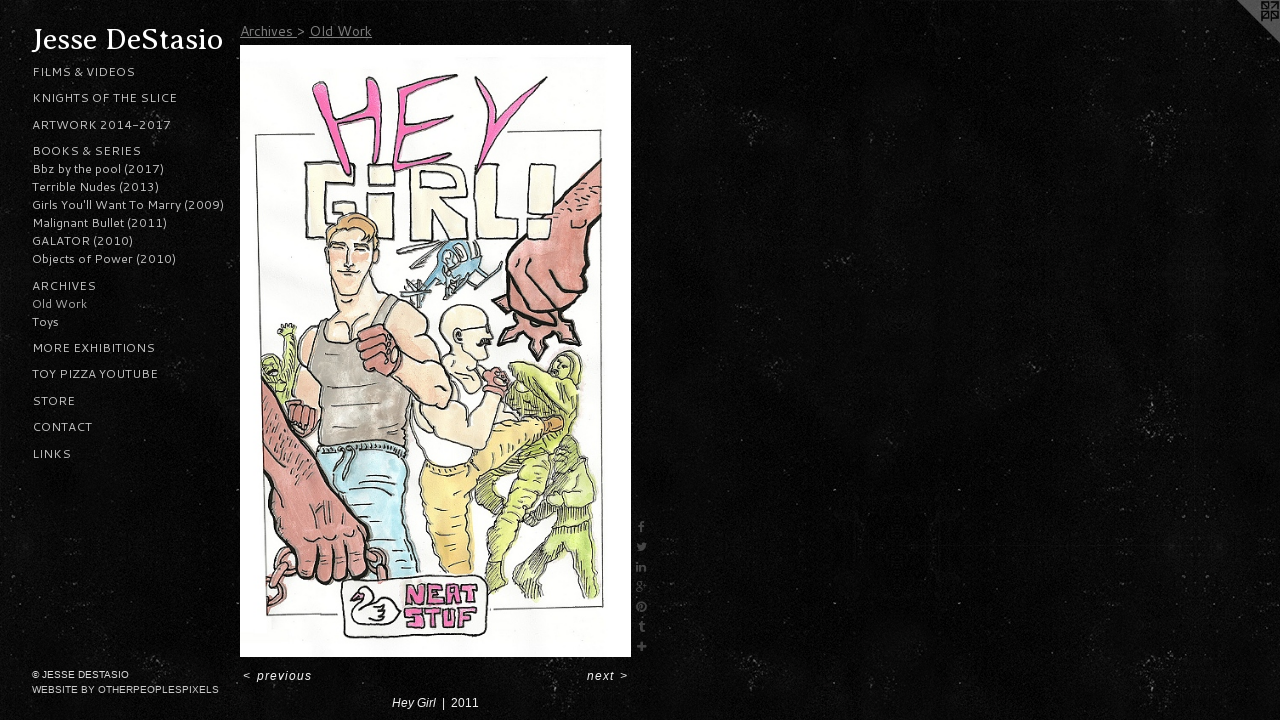

--- FILE ---
content_type: text/html;charset=utf-8
request_url: https://jessedestasio.com/artwork/2224477-Hey-Girl.html
body_size: 3714
content:
<!doctype html><html class="no-js a-image mobile-title-align--center has-mobile-menu-icon--left p-artwork has-page-nav l-detailed mobile-menu-align--center has-wall-text "><head><meta charset="utf-8" /><meta content="IE=edge" http-equiv="X-UA-Compatible" /><meta http-equiv="X-OPP-Site-Id" content="11235" /><meta http-equiv="X-OPP-Revision" content="516" /><meta http-equiv="X-OPP-Locke-Environment" content="production" /><meta http-equiv="X-OPP-Locke-Release" content="v0.0.141" /><title>Jesse DeStasio</title><link rel="canonical" href="https://jessedestasio.com/artwork/2224477-Hey%20Girl.html" /><meta content="website" property="og:type" /><meta property="og:url" content="https://jessedestasio.com/artwork/2224477-Hey%20Girl.html" /><meta property="og:title" content="Hey Girl" /><meta content="width=device-width, initial-scale=1" name="viewport" /><link type="text/css" rel="stylesheet" href="//cdnjs.cloudflare.com/ajax/libs/normalize/3.0.2/normalize.min.css" /><link type="text/css" rel="stylesheet" media="only all" href="//maxcdn.bootstrapcdn.com/font-awesome/4.3.0/css/font-awesome.min.css" /><link type="text/css" rel="stylesheet" media="not all and (min-device-width: 600px) and (min-device-height: 600px)" href="/release/locke/production/v0.0.141/css/small.css" /><link type="text/css" rel="stylesheet" media="only all and (min-device-width: 600px) and (min-device-height: 600px)" href="/release/locke/production/v0.0.141/css/large-detailed.css" /><link type="text/css" rel="stylesheet" media="not all and (min-device-width: 600px) and (min-device-height: 600px)" href="/r17583054000000000516/css/small-site.css" /><link type="text/css" rel="stylesheet" media="only all and (min-device-width: 600px) and (min-device-height: 600px)" href="/r17583054000000000516/css/large-site.css" /><link type="text/css" rel="stylesheet" media="only all and (min-device-width: 600px) and (min-device-height: 600px)" href="//fonts.googleapis.com/css?family=Cantarell:400" /><link type="text/css" rel="stylesheet" media="only all and (min-device-width: 600px) and (min-device-height: 600px)" href="//fonts.googleapis.com/css?family=Averia+Serif+Libre:300" /><link type="text/css" rel="stylesheet" media="not all and (min-device-width: 600px) and (min-device-height: 600px)" href="//fonts.googleapis.com/css?family=Cantarell:400&amp;text=MENUHomexhibtnsTy%20PzaYuSrCcLk" /><link type="text/css" rel="stylesheet" media="not all and (min-device-width: 600px) and (min-device-height: 600px)" href="//fonts.googleapis.com/css?family=Averia+Serif+Libre:300&amp;text=Jes%20DStaio" /><script>window.OPP = window.OPP || {};
OPP.modernMQ = 'only all';
OPP.smallMQ = 'not all and (min-device-width: 600px) and (min-device-height: 600px)';
OPP.largeMQ = 'only all and (min-device-width: 600px) and (min-device-height: 600px)';
OPP.downURI = '/x/2/3/5/11235/.down';
OPP.gracePeriodURI = '/x/2/3/5/11235/.grace_period';
OPP.imgL = function (img) {
  !window.lazySizes && img.onerror();
};
OPP.imgE = function (img) {
  img.onerror = img.onload = null;
  img.src = img.getAttribute('data-src');
  //img.srcset = img.getAttribute('data-srcset');
};</script><script src="/release/locke/production/v0.0.141/js/modernizr.js"></script><script src="/release/locke/production/v0.0.141/js/masonry.js"></script><script src="/release/locke/production/v0.0.141/js/respimage.js"></script><script src="/release/locke/production/v0.0.141/js/ls.aspectratio.js"></script><script src="/release/locke/production/v0.0.141/js/lazysizes.js"></script><script src="/release/locke/production/v0.0.141/js/large.js"></script><script src="/release/locke/production/v0.0.141/js/hammer.js"></script><script>if (!Modernizr.mq('only all')) { document.write('<link type="text/css" rel="stylesheet" href="/release/locke/production/v0.0.141/css/minimal.css">') }</script><style>.media-max-width {
  display: block;
}

@media (min-height: 847px) {

  .media-max-width {
    max-width: 460.0px;
  }

}

@media (max-height: 847px) {

  .media-max-width {
    max-width: 54.30555555555556vh;
  }

}</style><script>(function(i,s,o,g,r,a,m){i['GoogleAnalyticsObject']=r;i[r]=i[r]||function(){
(i[r].q=i[r].q||[]).push(arguments)},i[r].l=1*new Date();a=s.createElement(o),
m=s.getElementsByTagName(o)[0];a.async=1;a.src=g;m.parentNode.insertBefore(a,m)
})(window,document,'script','//www.google-analytics.com/analytics.js','ga');
ga('create', 'UA-12264582-1', 'auto');
ga('send', 'pageview');</script></head><body><header id="header"><a class=" site-title" href="/home.html"><span class=" site-title-text u-break-word">Jesse DeStasio</span><div class=" site-title-media"></div></a><a id="mobile-menu-icon" class="mobile-menu-icon hidden--no-js hidden--large"><svg viewBox="0 0 21 17" width="21" height="17" fill="currentColor"><rect x="0" y="0" width="21" height="3" rx="0"></rect><rect x="0" y="7" width="21" height="3" rx="0"></rect><rect x="0" y="14" width="21" height="3" rx="0"></rect></svg></a></header><nav class=" hidden--large"><ul class=" site-nav"><li class="nav-item nav-home "><a class="nav-link " href="/home.html">Home</a></li><li class="nav-item expanded nav-museum "><a class="nav-link " href="/section/83241.html">Exhibitions</a><ul><li class="nav-gallery nav-item expanded "><a class="nav-link " href="/section/419515-Films%20%26%20Videos%20.html">Films &amp; Videos </a></li><li class="nav-gallery nav-item expanded "><a class="nav-link " href="/section/419511-Knights%20of%20the%20Slice%20.html">Knights of the Slice </a></li><li class="nav-gallery nav-item expanded "><a class="nav-link " href="/section/419512-Artwork%202014-2017.html">Artwork 2014-2017
</a></li><li class="nav-item expanded nav-museum "><a class="nav-link " href="/section/201696-Books%20%26%20Series%20.html">Books &amp; Series </a><ul><li class="nav-gallery nav-item "><a class="nav-link " href="/section/459715-Bbz%20by%20the%20pool%20%282017%29.html">Bbz by the pool (2017)</a></li><li class="nav-gallery nav-item "><a class="nav-link " href="/section/372626-Terrible%20Nudes%20%282013%29.html">Terrible Nudes (2013)
</a></li><li class="nav-gallery nav-item "><a class="nav-link " href="/section/139910-Girls%20You%27ll%20Want%20To%20Marry%20%282009%29.html">Girls You'll Want To Marry (2009)</a></li><li class="nav-gallery nav-item "><a class="nav-link " href="/section/201702-Malignant%20Bullet%20%282011%29.html">Malignant Bullet (2011)</a></li><li class="nav-gallery nav-item "><a class="nav-link " href="/section/139919-GALATOR%20%282010%29.html">GALATOR (2010)</a></li><li class="nav-gallery nav-item "><a class="nav-link " href="/artwork/1416643-Objects%20of%20Power%3a%20The%20Secret%20Life%20of%20Action%20Figures%20%26%20Other%20Hunks%20of%20Plastic%20.html">Objects of Power (2010)</a></li></ul></li><li class="nav-item expanded nav-museum "><a class="nav-link " href="/section/419510-Archives%20.html">Archives </a><ul><li class="nav-gallery nav-item expanded "><a class="selected nav-link " href="/section/139913-Old%20Work%20.html">Old Work 
</a></li><li class="nav-gallery nav-item expanded "><a class="nav-link " href="/section/139874-Toys.html">Toys</a></li></ul></li><li class="nav-gallery nav-item expanded "><a class="nav-link " href="/artwork/4640347-Exhibitions%20.html">More Exhibitions</a></li></ul></li><li class="nav-item nav-outside0 "><a target="_blank" class="nav-link " href="http://www.youtube.com/user/ToyPizza">Toy Pizza Youtube</a></li><li class="nav-outside1 nav-item "><a target="_blank" class="nav-link " href="http://www.toypizza.com">Store</a></li><li class="nav-item nav-contact "><a class="nav-link " href="/contact.html">Contact</a></li><li class="nav-links nav-item "><a class="nav-link " href="/links.html">Links</a></li></ul></nav><div class=" content"><nav class=" hidden--small" id="nav"><header><a class=" site-title" href="/home.html"><span class=" site-title-text u-break-word">Jesse DeStasio</span><div class=" site-title-media"></div></a></header><ul class=" site-nav"><li class="nav-item nav-home "><a class="nav-link " href="/home.html">Home</a></li><li class="nav-item expanded nav-museum "><a class="nav-link " href="/section/83241.html">Exhibitions</a><ul><li class="nav-gallery nav-item expanded "><a class="nav-link " href="/section/419515-Films%20%26%20Videos%20.html">Films &amp; Videos </a></li><li class="nav-gallery nav-item expanded "><a class="nav-link " href="/section/419511-Knights%20of%20the%20Slice%20.html">Knights of the Slice </a></li><li class="nav-gallery nav-item expanded "><a class="nav-link " href="/section/419512-Artwork%202014-2017.html">Artwork 2014-2017
</a></li><li class="nav-item expanded nav-museum "><a class="nav-link " href="/section/201696-Books%20%26%20Series%20.html">Books &amp; Series </a><ul><li class="nav-gallery nav-item "><a class="nav-link " href="/section/459715-Bbz%20by%20the%20pool%20%282017%29.html">Bbz by the pool (2017)</a></li><li class="nav-gallery nav-item "><a class="nav-link " href="/section/372626-Terrible%20Nudes%20%282013%29.html">Terrible Nudes (2013)
</a></li><li class="nav-gallery nav-item "><a class="nav-link " href="/section/139910-Girls%20You%27ll%20Want%20To%20Marry%20%282009%29.html">Girls You'll Want To Marry (2009)</a></li><li class="nav-gallery nav-item "><a class="nav-link " href="/section/201702-Malignant%20Bullet%20%282011%29.html">Malignant Bullet (2011)</a></li><li class="nav-gallery nav-item "><a class="nav-link " href="/section/139919-GALATOR%20%282010%29.html">GALATOR (2010)</a></li><li class="nav-gallery nav-item "><a class="nav-link " href="/artwork/1416643-Objects%20of%20Power%3a%20The%20Secret%20Life%20of%20Action%20Figures%20%26%20Other%20Hunks%20of%20Plastic%20.html">Objects of Power (2010)</a></li></ul></li><li class="nav-item expanded nav-museum "><a class="nav-link " href="/section/419510-Archives%20.html">Archives </a><ul><li class="nav-gallery nav-item expanded "><a class="selected nav-link " href="/section/139913-Old%20Work%20.html">Old Work 
</a></li><li class="nav-gallery nav-item expanded "><a class="nav-link " href="/section/139874-Toys.html">Toys</a></li></ul></li><li class="nav-gallery nav-item expanded "><a class="nav-link " href="/artwork/4640347-Exhibitions%20.html">More Exhibitions</a></li></ul></li><li class="nav-item nav-outside0 "><a target="_blank" class="nav-link " href="http://www.youtube.com/user/ToyPizza">Toy Pizza Youtube</a></li><li class="nav-outside1 nav-item "><a target="_blank" class="nav-link " href="http://www.toypizza.com">Store</a></li><li class="nav-item nav-contact "><a class="nav-link " href="/contact.html">Contact</a></li><li class="nav-links nav-item "><a class="nav-link " href="/links.html">Links</a></li></ul><footer><div class=" copyright">© JESSE DESTASIO</div><div class=" credit"><a href="http://otherpeoplespixels.com/ref/jessedestasio.com" target="_blank">Website by OtherPeoplesPixels</a></div></footer></nav><main id="main"><a class=" logo hidden--small" href="http://otherpeoplespixels.com/ref/jessedestasio.com" title="Website by OtherPeoplesPixels" target="_blank"></a><div class=" page clearfix media-max-width"><h1 class="parent-title title"><a class=" title-segment hidden--small" href="/section/419510-Archives%20.html">Archives </a><span class=" title-sep hidden--small"> &gt; </span><a class=" title-segment" href="/section/139913-Old%20Work%20.html">Old Work 
</a></h1><div class=" media-and-info"><div class=" page-media-wrapper media"><a class=" page-media u-spaceball" title="Hey Girl" href="/artwork/1821667-WeekendWarrior.html" id="media"><img data-aspectratio="460/720" class="u-img " alt="Hey Girl" src="//img-cache.oppcdn.com/fixed/11235/assets/oWdi1AoGeTJdbJIw.jpg" srcset="//img-cache.oppcdn.com/img/v1.0/s:11235/t:QkxBTksrVEVYVCtIRVJF/p:12/g:tl/o:2.5/a:50/q:90/1400x720-oWdi1AoGeTJdbJIw.jpg/460x720/bb9a1923d28844f77fb34a706ff6576c.jpg 460w,
//img-cache.oppcdn.com/img/v1.0/s:11235/t:QkxBTksrVEVYVCtIRVJF/p:12/g:tl/o:2.5/a:50/q:90/984x588-oWdi1AoGeTJdbJIw.jpg/376x588/75c5cfa43b8baf6f2d2bf500348988ac.jpg 376w,
//img-cache.oppcdn.com/fixed/11235/assets/oWdi1AoGeTJdbJIw.jpg 307w" sizes="(max-device-width: 599px) 100vw,
(max-device-height: 599px) 100vw,
(max-width: 307px) 307px,
(max-height: 480px) 307px,
(max-width: 376px) 376px,
(max-height: 588px) 376px,
460px" /></a><a class=" zoom-corner" style="display: none" id="zoom-corner"><span class=" zoom-icon fa fa-search-plus"></span></a><div class="share-buttons a2a_kit social-icons hidden--small" data-a2a-title="Hey Girl" data-a2a-url="https://jessedestasio.com/artwork/2224477-Hey%20Girl.html"><a class="u-img-link a2a_button_facebook share-button "><span class="facebook social-icon fa-facebook fa "></span></a><a class="u-img-link share-button a2a_button_twitter "><span class="twitter fa-twitter social-icon fa "></span></a><a class="u-img-link share-button a2a_button_linkedin "><span class="linkedin social-icon fa-linkedin fa "></span></a><a class="a2a_button_google_plus u-img-link share-button "><span class="googleplus fa-google-plus social-icon fa "></span></a><a class="u-img-link a2a_button_pinterest share-button "><span class="fa-pinterest social-icon pinterest fa "></span></a><a class="u-img-link a2a_button_tumblr share-button "><span class="fa-tumblr social-icon tumblr fa "></span></a><a target="_blank" class="u-img-link share-button a2a_dd " href="https://www.addtoany.com/share_save"><span class="social-icon share fa-plus fa "></span></a></div></div><div class=" info border-color"><div class=" wall-text border-color"><div class=" wt-item wt-title">Hey Girl</div><div class=" wt-item wt-date">2011</div></div><div class=" page-nav hidden--small border-color clearfix"><a class=" prev" id="artwork-prev" href="/artwork/2224478-Turddle%20Puwer.html">&lt; <span class=" m-hover-show">previous</span></a> <a class=" next" id="artwork-next" href="/artwork/1821667-WeekendWarrior.html"><span class=" m-hover-show">next</span> &gt;</a></div></div></div><div class="share-buttons a2a_kit social-icons hidden--large" data-a2a-title="Hey Girl" data-a2a-url="https://jessedestasio.com/artwork/2224477-Hey%20Girl.html"><a class="u-img-link a2a_button_facebook share-button "><span class="facebook social-icon fa-facebook fa "></span></a><a class="u-img-link share-button a2a_button_twitter "><span class="twitter fa-twitter social-icon fa "></span></a><a class="u-img-link share-button a2a_button_linkedin "><span class="linkedin social-icon fa-linkedin fa "></span></a><a class="a2a_button_google_plus u-img-link share-button "><span class="googleplus fa-google-plus social-icon fa "></span></a><a class="u-img-link a2a_button_pinterest share-button "><span class="fa-pinterest social-icon pinterest fa "></span></a><a class="u-img-link a2a_button_tumblr share-button "><span class="fa-tumblr social-icon tumblr fa "></span></a><a target="_blank" class="u-img-link share-button a2a_dd " href="https://www.addtoany.com/share_save"><span class="social-icon share fa-plus fa "></span></a></div></div></main></div><footer><div class=" copyright">© JESSE DESTASIO</div><div class=" credit"><a href="http://otherpeoplespixels.com/ref/jessedestasio.com" target="_blank">Website by OtherPeoplesPixels</a></div></footer><div class=" modal zoom-modal" style="display: none" id="zoom-modal"><style>@media (min-aspect-ratio: 23/36) {

  .zoom-media {
    width: auto;
    max-height: 720px;
    height: 100%;
  }

}

@media (max-aspect-ratio: 23/36) {

  .zoom-media {
    height: auto;
    max-width: 460px;
    width: 100%;
  }

}
@supports (object-fit: contain) {
  img.zoom-media {
    object-fit: contain;
    width: 100%;
    height: 100%;
    max-width: 460px;
    max-height: 720px;
  }
}</style><div class=" zoom-media-wrapper u-spaceball"><img onerror="OPP.imgE(this);" onload="OPP.imgL(this);" data-src="//img-cache.oppcdn.com/fixed/11235/assets/oWdi1AoGeTJdbJIw.jpg" data-srcset="//img-cache.oppcdn.com/img/v1.0/s:11235/t:QkxBTksrVEVYVCtIRVJF/p:12/g:tl/o:2.5/a:50/q:90/1400x720-oWdi1AoGeTJdbJIw.jpg/460x720/bb9a1923d28844f77fb34a706ff6576c.jpg 460w,
//img-cache.oppcdn.com/img/v1.0/s:11235/t:QkxBTksrVEVYVCtIRVJF/p:12/g:tl/o:2.5/a:50/q:90/984x588-oWdi1AoGeTJdbJIw.jpg/376x588/75c5cfa43b8baf6f2d2bf500348988ac.jpg 376w,
//img-cache.oppcdn.com/fixed/11235/assets/oWdi1AoGeTJdbJIw.jpg 307w" data-sizes="(max-device-width: 599px) 100vw,
(max-device-height: 599px) 100vw,
(max-width: 307px) 307px,
(max-height: 480px) 307px,
(max-width: 376px) 376px,
(max-height: 588px) 376px,
460px" class="zoom-media lazyload hidden--no-js " alt="Hey Girl" /><noscript><img class="zoom-media " alt="Hey Girl" src="//img-cache.oppcdn.com/fixed/11235/assets/oWdi1AoGeTJdbJIw.jpg" /></noscript></div></div><div class=" offline"></div><script src="/release/locke/production/v0.0.141/js/small.js"></script><script src="/release/locke/production/v0.0.141/js/artwork.js"></script><script>var a2a_config = a2a_config || {};a2a_config.prioritize = ['facebook','twitter','linkedin','googleplus','pinterest','instagram','tumblr','share'];a2a_config.onclick = 1;(function(){  var a = document.createElement('script');  a.type = 'text/javascript'; a.async = true;  a.src = '//static.addtoany.com/menu/page.js';  document.getElementsByTagName('head')[0].appendChild(a);})();</script><script>window.oppa=window.oppa||function(){(oppa.q=oppa.q||[]).push(arguments)};oppa('config','pathname','production/v0.0.141/11235');oppa('set','g','true');oppa('set','l','detailed');oppa('set','p','artwork');oppa('set','a','image');oppa('rect','m','media','main');oppa('send');</script><script async="" src="/release/locke/production/v0.0.141/js/analytics.js"></script><script src="https://otherpeoplespixels.com/static/enable-preview.js"></script></body></html>

--- FILE ---
content_type: text/css;charset=utf-8
request_url: https://jessedestasio.com/r17583054000000000516/css/large-site.css
body_size: 557
content:
body {
  background-color: #070707;
  font-weight: normal;
  font-style: normal;
  font-family: "Lucida Sans Unicode", "Lucida Grande", sans-serif;
}

body {
  color: #f0f0f0;
}

main a {
  color: #c7c7c7;
}

main a:hover {
  text-decoration: underline;
  color: #aeaeae;
}

main a:visited {
  color: #aeaeae;
}

.site-title, .mobile-menu-icon {
  color: #ffffff;
}

.site-nav, .mobile-menu-link, nav:before, nav:after {
  color: #c4c4c4;
}

.site-nav a {
  color: #c4c4c4;
}

.site-nav a:hover {
  text-decoration: none;
  color: #ababab;
}

.site-nav a:visited {
  color: #c4c4c4;
}

.site-nav a.selected {
  color: #ababab;
}

.site-nav:hover a.selected {
  color: #c4c4c4;
}

footer {
  color: #d9d9d9;
}

footer a {
  color: #c7c7c7;
}

footer a:hover {
  text-decoration: underline;
  color: #aeaeae;
}

footer a:visited {
  color: #aeaeae;
}

.title, .news-item-title, .flex-page-title {
  color: #7d7d7d;
}

.title a {
  color: #7d7d7d;
}

.title a:hover {
  text-decoration: none;
  color: #979797;
}

.title a:visited {
  color: #7d7d7d;
}

.hr, .hr-before:before, .hr-after:after, .hr-before--small:before, .hr-before--large:before, .hr-after--small:after, .hr-after--large:after {
  border-top-color: #8a8a8a;
}

.button {
  background: #c7c7c7;
  color: #070707;
}

.social-icon {
  background-color: #f0f0f0;
  color: #070707;
}

.welcome-modal {
  background-color: #FFFFFF;
}

.share-button .social-icon {
  color: #f0f0f0;
}

body {
  background-image: url(//static.otherpeoplespixels.com/images/backgrounds/concrete_wall-black.png);
}

.site-title {
  font-family: "Averia Serif Libre", sans-serif;
  font-style: normal;
  font-weight: 300;
}

.site-nav {
  font-family: "Cantarell", sans-serif;
  font-style: normal;
  font-weight: 400;
}

.section-title, .parent-title, .news-item-title, .link-name, .preview-placeholder, .preview-image, .flex-page-title {
  font-family: "Cantarell", sans-serif;
  font-style: normal;
  font-weight: 400;
}

body {
  font-size: 12px;
}

.site-title {
  font-size: 30px;
}

.site-nav {
  font-size: 12px;
}

.title, .news-item-title, .link-name, .flex-page-title {
  font-size: 14px;
}

.border-color {
  border-color: hsla(0, 0%, 94.117645%, 0.2);
}

.p-artwork .page-nav a {
  color: #f0f0f0;
}

.p-artwork .page-nav a:hover {
  text-decoration: none;
  color: #f0f0f0;
}

.p-artwork .page-nav a:visited {
  color: #f0f0f0;
}

.wordy {
  text-align: left;
}

--- FILE ---
content_type: text/css;charset=utf-8
request_url: https://jessedestasio.com/r17583054000000000516/css/small-site.css
body_size: 375
content:
body {
  background-color: #070707;
  font-weight: normal;
  font-style: normal;
  font-family: "Lucida Sans Unicode", "Lucida Grande", sans-serif;
}

body {
  color: #f0f0f0;
}

main a {
  color: #c7c7c7;
}

main a:hover {
  text-decoration: underline;
  color: #aeaeae;
}

main a:visited {
  color: #aeaeae;
}

.site-title, .mobile-menu-icon {
  color: #ffffff;
}

.site-nav, .mobile-menu-link, nav:before, nav:after {
  color: #c4c4c4;
}

.site-nav a {
  color: #c4c4c4;
}

.site-nav a:hover {
  text-decoration: none;
  color: #ababab;
}

.site-nav a:visited {
  color: #c4c4c4;
}

.site-nav a.selected {
  color: #ababab;
}

.site-nav:hover a.selected {
  color: #c4c4c4;
}

footer {
  color: #d9d9d9;
}

footer a {
  color: #c7c7c7;
}

footer a:hover {
  text-decoration: underline;
  color: #aeaeae;
}

footer a:visited {
  color: #aeaeae;
}

.title, .news-item-title, .flex-page-title {
  color: #7d7d7d;
}

.title a {
  color: #7d7d7d;
}

.title a:hover {
  text-decoration: none;
  color: #979797;
}

.title a:visited {
  color: #7d7d7d;
}

.hr, .hr-before:before, .hr-after:after, .hr-before--small:before, .hr-before--large:before, .hr-after--small:after, .hr-after--large:after {
  border-top-color: #8a8a8a;
}

.button {
  background: #c7c7c7;
  color: #070707;
}

.social-icon {
  background-color: #f0f0f0;
  color: #070707;
}

.welcome-modal {
  background-color: #FFFFFF;
}

.site-title {
  font-family: "Averia Serif Libre", sans-serif;
  font-style: normal;
  font-weight: 300;
}

nav {
  font-family: "Cantarell", sans-serif;
  font-style: normal;
  font-weight: 400;
}

.wordy {
  text-align: left;
}

.site-title {
  font-size: 2.1875rem;
}

footer .credit a {
  color: #f0f0f0;
}

--- FILE ---
content_type: text/css; charset=utf-8
request_url: https://fonts.googleapis.com/css?family=Cantarell:400&text=MENUHomexhibtnsTy%20PzaYuSrCcLk
body_size: -438
content:
@font-face {
  font-family: 'Cantarell';
  font-style: normal;
  font-weight: 400;
  src: url(https://fonts.gstatic.com/l/font?kit=B50NF7ZDq37KMUvlO01JjqhsHK6oMK5dxTGMds5IAXSiAY4WSvS6fBGCXz2TTFYwg4Gf&skey=4fa1583b73a857db&v=v18) format('woff2');
}


--- FILE ---
content_type: text/css; charset=utf-8
request_url: https://fonts.googleapis.com/css?family=Averia+Serif+Libre:300&text=Jes%20DStaio
body_size: -439
content:
@font-face {
  font-family: 'Averia Serif Libre';
  font-style: normal;
  font-weight: 300;
  src: url(https://fonts.gstatic.com/l/font?kit=neIVzD2ms4wxr6GvjeD0X88SHPyX2xYGCSmqxKcsdrOFZkmvKudBx5F7XF0&skey=e679fe809815f8e7&v=v19) format('woff2');
}


--- FILE ---
content_type: text/plain
request_url: https://www.google-analytics.com/j/collect?v=1&_v=j102&a=1939690336&t=pageview&_s=1&dl=https%3A%2F%2Fjessedestasio.com%2Fartwork%2F2224477-Hey-Girl.html&ul=en-us%40posix&dt=Jesse%20DeStasio&sr=1280x720&vp=1280x720&_u=IEBAAEABAAAAACAAI~&jid=2042768533&gjid=1671115987&cid=187415693.1762787959&tid=UA-12264582-1&_gid=1217141957.1762787959&_r=1&_slc=1&z=296729637
body_size: -452
content:
2,cG-W9NQ49BF5G